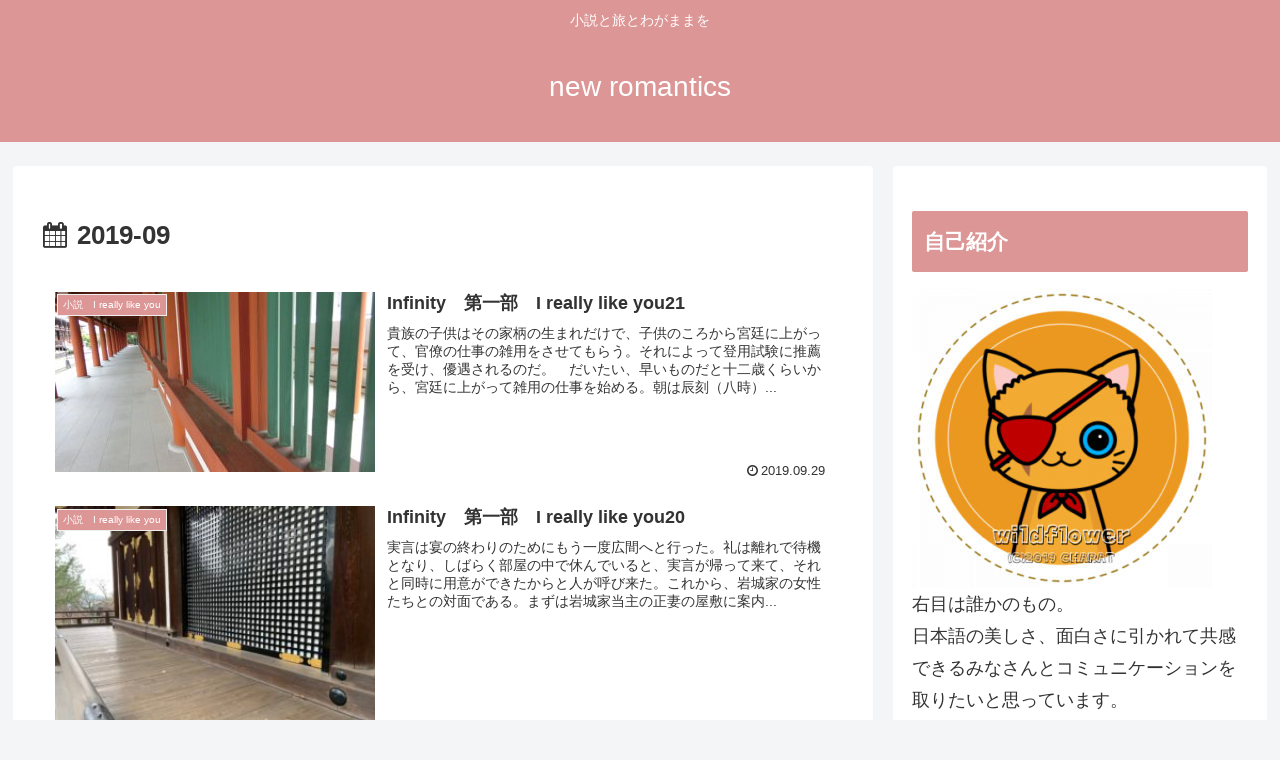

--- FILE ---
content_type: text/html; charset=utf-8
request_url: https://www.google.com/recaptcha/api2/aframe
body_size: 265
content:
<!DOCTYPE HTML><html><head><meta http-equiv="content-type" content="text/html; charset=UTF-8"></head><body><script nonce="uPi1iMnZQEBbUitfES2oCg">/** Anti-fraud and anti-abuse applications only. See google.com/recaptcha */ try{var clients={'sodar':'https://pagead2.googlesyndication.com/pagead/sodar?'};window.addEventListener("message",function(a){try{if(a.source===window.parent){var b=JSON.parse(a.data);var c=clients[b['id']];if(c){var d=document.createElement('img');d.src=c+b['params']+'&rc='+(localStorage.getItem("rc::a")?sessionStorage.getItem("rc::b"):"");window.document.body.appendChild(d);sessionStorage.setItem("rc::e",parseInt(sessionStorage.getItem("rc::e")||0)+1);localStorage.setItem("rc::h",'1768609264533');}}}catch(b){}});window.parent.postMessage("_grecaptcha_ready", "*");}catch(b){}</script></body></html>

--- FILE ---
content_type: text/plain
request_url: https://www.google-analytics.com/j/collect?v=1&_v=j102&a=311014753&t=pageview&_s=1&dl=https%3A%2F%2Fwww.wildflower-newromantics.com%2F2019%2F09%2F&ul=en-us%40posix&dt=2019%E5%B9%B49%E6%9C%88%20%7C%20new%20romantics&sr=1280x720&vp=1280x720&_u=YADAAEABAAAAACAAI~&jid=1831181799&gjid=240123364&cid=1828305840.1768609263&tid=UA-143752859-1&_gid=94829190.1768609263&_r=1&_slc=1&gtm=45He61e1h1n815DGZZ2Lv812931984za200zd812931984&gcd=13l3l3l3l1l1&dma=0&tag_exp=103116026~103200004~104527907~104528501~104684208~104684211~105391252~115495940~115616985~115938466~115938469~115985661~117041588~117099529&z=1825380603
body_size: -454
content:
2,cG-TN2LWZ9YQ1